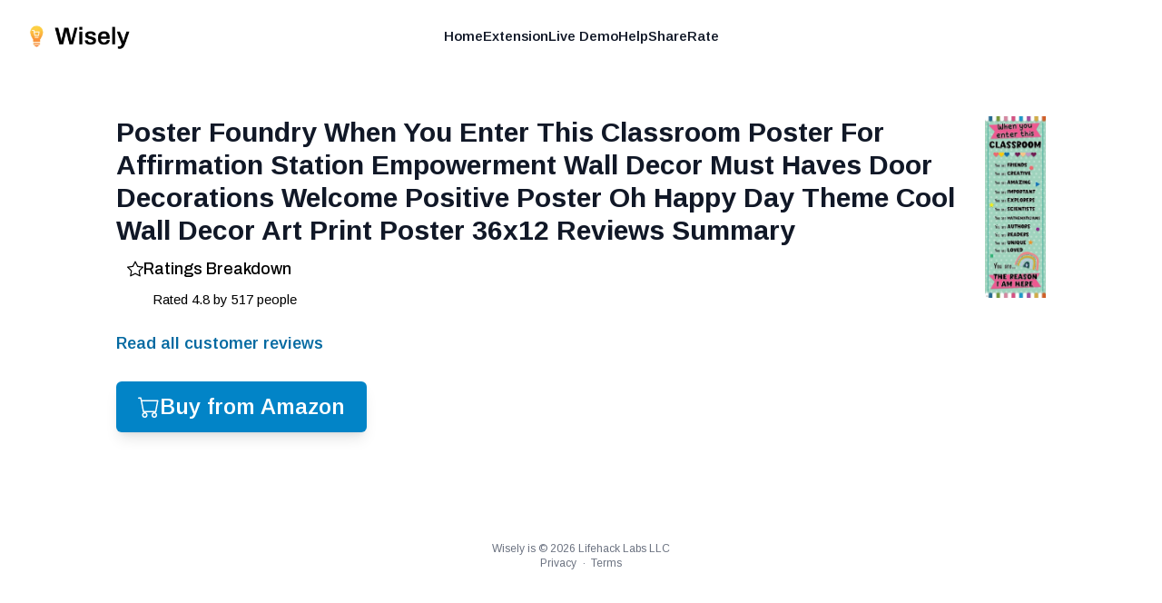

--- FILE ---
content_type: text/x-component
request_url: https://shopwisely.ai/legal/privacy?_rsc=8f4e926
body_size: 11456
content:
1:HL["/_next/static/media/39a82d3a61a99b45-s.p.woff2",{"as":"font","type":"font/woff2"}]
2:HL["/_next/static/media/5b363ae9ce995d7b-s.p.woff2",{"as":"font","type":"font/woff2"}]
3:HL["/_next/static/css/084fc71c885ac58d.css",{"as":"style"}]
0:["8uP2OEMg93WU9sPX31WfH",[[["",{"children":["(website)",{"children":["legal",{"children":["privacy",{"children":["__PAGE__",{}]}]}]}]},"$undefined","$undefined",true],"$L4",[[["$","link","0",{"rel":"stylesheet","href":"/_next/static/css/084fc71c885ac58d.css","precedence":"next"}]],["$L5",["$","meta",null,{"name":"next-size-adjust"}]]]]]]
6:HL["/_next/static/css/e7fb3735f8e67a4d.css",{"as":"style"}]
7:I{"id":6296,"chunks":["785:static/chunks/785-6a55546b5085db36.js","185:static/chunks/app/layout-206de1f5c45301c5.js"],"name":"AnalyticsScripts","async":false}
8:"$Sreact.suspense"
9:I{"id":4889,"chunks":["785:static/chunks/785-6a55546b5085db36.js","185:static/chunks/app/layout-206de1f5c45301c5.js"],"name":"PostHogPageview","async":false}
a:I{"id":4889,"chunks":["785:static/chunks/785-6a55546b5085db36.js","185:static/chunks/app/layout-206de1f5c45301c5.js"],"name":"PHProvider","async":false}
b:I{"id":3211,"chunks":["272:static/chunks/webpack-27576bf2868fdfb4.js","253:static/chunks/bce60fc1-23d0156513577b75.js","769:static/chunks/769-64285d23fddac35d.js"],"name":"default","async":false}
c:I{"id":5767,"chunks":["272:static/chunks/webpack-27576bf2868fdfb4.js","253:static/chunks/bce60fc1-23d0156513577b75.js","769:static/chunks/769-64285d23fddac35d.js"],"name":"default","async":false}
d:I{"id":3507,"chunks":["477:static/chunks/477-17aaf4a09f39fba9.js","712:static/chunks/712-6805d633cf27a6aa.js","706:static/chunks/706-914d6f418a945a20.js","56:static/chunks/app/(website)/layout-419c6847e6fb12ec.js"],"name":"","async":false}
4:[["$","html",null,{"lang":"en","className":"overflow-hidden padding-0 margin-0","children":[["$","head",null,{"children":[["$","$L7",null,{}],["$","link",null,{"rel":"apple-touch-icon","sizes":"180x180","href":"/images/favicons/apple-touch-icon.png"}],["$","link",null,{"rel":"icon","type":"image/png","sizes":"32x32","href":"/images/favicons/favicon-32x32.png"}],["$","link",null,{"rel":"icon","type":"image/png","sizes":"16x16","href":"/images/favicons/favicon-16x16.png"}],["$","link",null,{"rel":"manifest","href":"/images/favicons/site.webmanifest"}],["$","link",null,{"rel":"mask-icon","href":"/images/favicons/safari-pinned-tab.svg","color":"#faa400"}],["$","link",null,{"rel":"shortcut icon","href":"/images/favicons/favicon.ico"}],["$","meta",null,{"name":"msapplication-TileColor","content":"#da532c"}],["$","meta",null,{"name":"msapplication-config","content":"/images/favicons/browserconfig.xml"}],["$","meta",null,{"name":"theme-color","content":"#ffffff"}],["$","meta",null,{"name":"apple-mobile-web-app-capable","content":"yes"}],["$","meta",null,{"name":"apple-mobile-web-app-title","content":"Wisely"}]]}],["$","$8",null,{"children":["$","$L9",null,{}]}],["$","$La",null,{"children":["$","body",null,{"className":"padding-0 margin-0 __className_6062ec","children":["$","$Lb",null,{"parallelRouterKey":"children","segmentPath":["children"],"error":"$undefined","errorStyles":"$undefined","loading":"$undefined","loadingStyles":"$undefined","hasLoading":false,"template":["$","$Lc",null,{}],"templateStyles":"$undefined","notFound":"$undefined","notFoundStyles":"$undefined","childProp":{"current":[["$","$Ld",null,{"children":["$","$Lb",null,{"parallelRouterKey":"children","segmentPath":["children","(website)","children"],"error":"$undefined","errorStyles":"$undefined","loading":"$undefined","loadingStyles":"$undefined","hasLoading":false,"template":["$","$Lc",null,{}],"templateStyles":"$undefined","notFound":"$undefined","notFoundStyles":"$undefined","childProp":{"current":["$","$Lb",null,{"parallelRouterKey":"children","segmentPath":["children","(website)","children","legal","children"],"error":"$undefined","errorStyles":"$undefined","loading":"$undefined","loadingStyles":"$undefined","hasLoading":false,"template":["$","$Lc",null,{}],"templateStyles":"$undefined","notFound":"$undefined","notFoundStyles":"$undefined","childProp":{"current":["$","$Lb",null,{"parallelRouterKey":"children","segmentPath":["children","(website)","children","legal","children","privacy","children"],"error":"$undefined","errorStyles":"$undefined","loading":"$undefined","loadingStyles":"$undefined","hasLoading":false,"template":["$","$Lc",null,{}],"templateStyles":"$undefined","notFound":"$undefined","notFoundStyles":"$undefined","childProp":{"current":[[null,["$","div",null,{"className":"legal-page","children":[["$","h1",null,{"children":["Wisely"," Privacy Policy"]}],["$","h2",null,{"children":"Last updated: Jul 26, 2023"}],["$","ol",null,{"start":1,"children":["$","li",null,{"children":"Introduction"}]}],["$","p",null,{"children":["Welcome toÂ ","Wisely","."]}],["$","p",null,{"children":["Lifehack Labs LLC","Â (â€œusâ€, â€œweâ€, or â€œourâ€) operates the siteÂ ","https://shopwisely.ai","Â and the Wisely Chrome extension atÂ ","https://chrome.google.com/webstore/detail/pbpiedkaogpckpcbgnianaejhmdahbjn","Â (hereinafter referred to as â€œServiceâ€)."]}],["$","p",null,{"children":["Our Privacy Policy governs your visit to our site and usage of our Chrome extension, and explains how we collect, safeguard and disclose information that results from your use of our Service."," "]}],["$","p",null,{"children":"We use your data to provide and improve Service. By using Service, you agree to the collection and use of information in accordance with this policy. Unless otherwise defined in this Privacy Policy, the terms used in this Privacy Policy have the same meanings as in our Terms and Conditions."}],["$","p",null,{"children":"Our Terms and Conditions (â€œTermsâ€) govern all use of our Service and together with the Privacy Policy constitutes your agreement with us (â€œagreementâ€)."}],["$","ol",null,{"start":2,"children":["$","li",null,{"children":"Definitions"}]}],["$","p",null,{"children":["SERVICEÂ means theÂ ","https://shopwisely.ai"," ","websiteÂ operated byÂ ","Lifehack Labs LLC","."]}],["$","p",null,{"children":"PERSONAL DATAÂ means data about a living individual who can be identified from those data (or from those and other information either in our possession or likely to come into our possession)."}],["$","p",null,{"children":"USAGE DATAÂ is data collected automatically either generated by the use of Service or from Service infrastructure itself (for example, the duration of a page visit)."}],["$","p",null,{"children":"COOKIESÂ are small set of data stored on your device (computer or mobile device)"}],["$","p",null,{"children":["LOCAL STORAGEÂ are set of data stored on your device (computer or mobile device)",["$","br",null,{}]," "]}],["$","p",null,{"children":"DATA CONTROLLERÂ means a natural or legal person who (either alone or jointly or in common with other persons) determines the purposes for which and the manner in which any personal data are, or are to be, processed. For the purpose of this Privacy Policy, we are a Data Controller of your data."}],["$","p",null,{"children":"DATA PROCESSORS (OR SERVICE PROVIDERS)Â means any natural or legal person who processes the data on behalf of the Data Controller. We may use the services of various Service Providers in order to process your data more effectively."}],["$","p",null,{"children":"DATA SUBJECTÂ is any living individual who is the subject of Personal Data."}],["$","p",null,{"children":"THE USERÂ is the individual using our Service. The User corresponds to the Data Subject, who is the subject of Personal Data."}],["$","ol",null,{"start":3,"children":["$","li",null,{"children":"Information Collection and Use"}]}],["$","p",null,{"children":"We collect several different types of information for various purposes to provide and improve our Service to you."}],["$","ol",null,{"start":4,"children":["$","li",null,{"children":"Types of Data Collected"}]}],["$","p",null,{"className":"subheader","children":"Personal Data"}],["$","p",null,{"children":"While using our Service, we may ask you to provide us with certain personally identifiable information that can be used to contact or identify you (â€œPersonal Dataâ€). Personally identifiable information may include, but is not limited to:"}],["$","div",null,{"className":"indent","children":["$","ol",null,{"start":1,"children":[["$","li",null,{"children":"Email address"}],["$","li",null,{"children":"First name and last name"}],["$","li",null,{"children":"Phone number"}],["$","li",null,{"children":"Social media profiles"}],["$","li",null,{"children":"Cookies, Local Storage, and Usage Data"}]]}]}],["$","p",null,{"children":"We may use your Personal Data to contact you with newsletters, marketing or promotional materials and other information that may be of interest to you. You may opt out of receiving any, or all, of these communications from usÂ by following the unsubscribe link."}],["$","p",null,{"className":"subheader","children":"Usage Data"}],["$","p",null,{"children":"We may also collect information that your browser sends whenever you visit our Service or when you access Service by or through a mobile device (â€œUsage Dataâ€)."}],["$","p",null,{"children":"This Usage Data may include information such as your computer's Internet Protocol address (e.g. IP address), browser type, browser version, the pages of our Service that you visit, the time and date of your visit, the time spent on those pages, unique device identifiers and other diagnostic data."}],["$","p",null,{"children":"When you access Service with a mobile device, this Usage Data may include information such as the type of mobile device you use, your mobile device unique ID, the IP address of your mobile device, your mobile operating system, the type of mobile Internet browser you use, unique device identifiers and other diagnostic data."}],["$","p",null,{"className":"subheader","children":"Location Data"}],["$","p",null,{"children":"We may use and store information about your location if you give us permission to do so (â€œLocation Dataâ€). We use this data to provide features of our Service, to improve and customize our Service."}],["$","p",null,{"children":"You can enable or disable location services when you use our Service at any time by way of your device settings."}],["$","p",null,{"className":"subheader","children":"Tracking Cookies Data"}],["$","p",null,{"children":"We use Cookies, Local Storage, and similar tracking technologies to track the activity on our Service and we hold certain information."}],["$","p",null,{"children":"Cookies are files with a small amount of data which may include an anonymous unique identifier. Cookies are sent to your browser from a website and stored on your device. Other tracking technologies are also used such as local storage, beacons, tags and scripts to collect and track information and to improve and analyze our Service."}],["$","p",null,{"children":"You can instruct your browser to refuse all cookies or to indicate when a cookie is being sent. However, if you do not accept cookies, you may not be able to use some portions of our Service."}],["$","p",null,{"children":"Examples of Cookies we use:"}],["$","div",null,{"className":"indent","children":["$","ol",null,{"start":1,"children":[["$","li",null,{"children":"Session Cookies:Â We use Session Cookies to operate our Service."}],["$","li",null,{"children":"Preference Cookies:Â We use Preference Cookies to remember your preferences and various settings."}],["$","li",null,{"children":"Security Cookies:Â We use Security Cookies for security and authentication purposes."}],["$","li",null,{"children":"Advertising Cookies:Â Advertising Cookies are used to serve you with advertisements that may be relevant to you and your interests."}]]}]}],["$","ol",null,{"start":5,"children":["$","li",null,{"children":"Use of Data"}]}]," ",["$","p",null,{"children":["Wisely","Â uses the collected data for various purposes:"]}],["$","div",null,{"className":"indent","children":["$","ol",null,{"start":1,"children":[["$","li",null,{"children":"to provide and maintain our Service;"}],["$","li",null,{"children":"to notify you about changes to our Service; "}],["$","li",null,{"children":["to allow you to participate in interactive features of our Service when you choose to do so;"," "]}],["$","li",null,{"children":"to provide customer support; "}],["$","li",null,{"children":["to gather analysis or valuable information so that we can improve our Service;"," "]}],["$","li",null,{"children":"to monitor the usage of our Service;"}],["$","li",null,{"children":"to detect, prevent and address technical issues;"}],["$","li",null,{"children":"to fulfill any other purpose for which you provide it;"}],["$","li",null,{"children":"to carry out our obligations and enforce our rights arising from any contracts entered into between you and us, including for billing and collection;"}],["$","li",null,{"children":"to provide you with notices about your account and/or subscription, including expiration and renewal notices, email-instructions, etc.;"}],["$","li",null,{"children":"to provide you with news, special offers and general information about other goods, services and events which we offer that are similar to those that you have already purchased or enquired about unless you have opted not to receive such information;"}],["$","li",null,{"children":"in any other way we may describe when you provide the information;"}],["$","li",null,{"children":"for any other purpose with your consent. "}]]}]}],["$","ol",null,{"start":6,"children":["$","li",null,{"children":"Retention of Data"}]}],["$","p",null,{"children":"We will retain your Personal Data only for as long as is necessary for the purposes set out in this Privacy Policy. We will retain and use your Personal Data to the extent necessary to comply with our legal obligations (for example, if we are required to retain your data to comply with applicable laws), resolve disputes, and enforce our legal agreements and policies."}],["$","p",null,{"children":"We will also retain Usage Data for internal analysis purposes. Usage Data is generally retained for a shorter period, except when this data is used to strengthen the security or to improve the functionality and experience of our Service, or we are legally obligated to retain this data for longer time periods."}],["$","ol",null,{"start":7,"children":["$","li",null,{"children":"Transfer of Data"}]}],["$","p",null,{"children":"Your information, including Personal Data, may be transferred to â€“ and maintained on â€“ computers located outside of your state, province, country or other governmental jurisdiction where the data protection laws may differ from those of your jurisdiction."}],["$","p",null,{"children":"If you are located outside the UnitedÂ States and choose to provide information to us, please note that we transfer the data, including Personal Data, to the UnitedÂ States and process it there."}],["$","p",null,{"children":"Your consent to this Privacy Policy followed by your submission of such information represents your agreement to that transfer."}],["$","p",null,{"children":["Lifehack Labs LLC","Â will take all the steps reasonably necessary to ensure that your data is treated securely and in accordance with this Privacy Policy and no transfer of your Personal Data will take place to an organization or a country unless there are adequate controls in place including the security of your data and other personal information."]}],["$","ol",null,{"start":8,"children":["$","li",null,{"children":"Disclosure of Data"}]}],["$","p",null,{"children":"We may disclose personal information that we collect, or you provide:"}],["$","div",null,{"className":"indent","children":[["$","ol",null,{"start":1,"children":["$","li",null,{"children":"Disclosure for Law Enforcement."}]}],["$","p",null,{"children":"Under certain circumstances, we may be required to disclose your Personal Data if required to do so by law or in response to valid requests by public authorities."}],["$","ol",null,{"start":2,"children":["$","li",null,{"children":"Business Transaction."}]}],["$","p",null,{"children":"If we or our subsidiaries are involved in a merger, acquisition or asset sale, your Personal Data may be transferred."}],["$","ol",null,{"start":3,"children":["$","li",null,{"children":"Other cases. We may disclose your information also:"}]}],["$","div",null,{"className":"indent","children":["$","ol",null,{"start":1,"children":[["$","li",null,{"children":"to our subsidiaries and affiliates;"}],["$","li",null,{"children":"to contractors, service providers, and other third parties we use to support our business;"}],["$","li",null,{"children":"to fulfill the purpose for which you provide it;"}],["$","li",null,{"children":"for any other purpose disclosed by us when you provide the information;"}],["$","li",null,{"children":"with your consent in any other cases;"}],["$","li",null,{"children":"if we believe disclosure is necessary or appropriate to protect the rights, property, or safety of the Company, our customers, or others."}]]}]}]]}],["$","ol",null,{"start":9,"children":["$","li",null,{"children":"Security of Data"}]}],["$","p",null,{"children":"The security of your data is important to us but remember that no method of transmission over the Internet or method of electronic storage is 100% secure. While we strive to use commercially acceptable means to protect your Personal Data, we cannot guarantee its absolute security."}],["$","ol",null,{"start":10,"children":["$","li",null,{"children":"Your Data Protection Rights Under General Data Protection Regulation (GDPR)"}]}],["$","p",null,{"children":["If you are a resident of the European Union (EU) and European Economic Area (EEA), you have certain data protection rights, covered by GDPR. â€“ See more at"," ",["$","a",null,{"href":"https://www.google.com/url?q=https://eur-lex.europa.eu/eli/reg/2016/679/oj&sa=D&source=editors&ust=1684446670701479&usg=AOvVaw0yMXXbeEPh1AXlcf7LV7uv","children":"https://eur-lex.europa.eu/eli/reg/2016/679/oj"}],"Â "]}],["$","p",null,{"children":"We aim to take reasonable steps to allow you to correct, amend, delete, or limit the use of your Personal Data."}],["$","p",null,{"children":["If you wish to be informed what Personal Data we hold about you and if you want it to be removed from our systems, please email us at"," ","legal@lifehacklabs.org","."," "]}],["$","p",null,{"children":"In certain circumstances, you have the following data protection rights:"}],["$","div",null,{"className":"indent","children":["$","ol",null,{"start":1,"children":[["$","li",null,{"children":"the right to access, update or to delete the information we have on you;"}],["$","li",null,{"children":"the right of rectification. You have the right to have your information rectified if that information is inaccurate or incomplete;"}],["$","li",null,{"children":"the right to object. You have the right to object to our processing of your Personal Data;"}],["$","li",null,{"children":"the right of restriction. You have the right to request that we restrict the processing of your personal information;"}],["$","li",null,{"children":"the right to data portability. You have the right to be provided with a copy of your Personal Data in a structured, machine-readable and commonly used format;"}],["$","li",null,{"children":"the right to withdraw consent.Â You also have the right to withdraw your consent at any time where we rely on your consent to process your personal information;"}]]}]}],["$","p",null,{"children":"Please note that we may ask you to verify your identity before responding to such requests. Please note, we may not able to provide Service without some necessary data."}],["$","p",null,{"children":"You have the right to complain to a Data Protection Authority about our collection and use of your Personal Data. For more information, please contact your local data protection authority in the European Economic Area (EEA)."}],["$","ol",null,{"start":11,"children":["$","li",null,{"children":"Your Data Protection Rights under the California Privacy Protection Act (CalOPPA)"}]}],["$","p",null,{"children":["CalOPPA is the first state law in the nation to require commercial websites and online services to post a privacy policy. The lawâ€™s reach stretches well beyond California to require a person or company in the United States (and conceivable the world) that operates websites collecting personally identifiable information from California consumers to post a conspicuous privacy policy on its website stating exactly the information being collected and those individuals with whom it is being shared, and to comply with this policy. â€“ See more at:"," ",["$","a",null,{"href":"https://www.google.com/url?q=https://consumercal.org/about-cfc/cfc-education-foundation/california-online-privacy-protection-act-caloppa-3/&sa=D&source=editors&ust=1684446670704063&usg=AOvVaw1JkldG3MFg8bdTa6mqg_Xk","children":"https://consumercal.org/about-cfc/cfc-education-foundation/california-online-privacy-protection-act-caloppa-3/"}],"Â "]}],["$","p",null,{"children":"According to CalOPPA we agree to the following:"}],["$","div",null,{"className":"indent","children":["$","ol",null,{"start":1,"children":[["$","li",null,{"children":"users can visit our site anonymously;"}],["$","li",null,{"children":"our Privacy Policy link includes the word â€œPrivacyâ€, and can easily be found on the page specified above on the home page of our website;"}],["$","li",null,{"children":"users will be notified of any privacy policy changes on our Privacy Policy Page;"}],["$","li",null,{"children":["users are able to change their personal information by emailing us at ","legal@lifehacklabs.org","."," "]}]]}]}],["$","ol",null,{"start":12,"children":["$","li",null,{"children":"Your Data Protection Rights under the California Consumer Privacy Act (CCPA)"}]}],["$","p",null,{"children":"If you are a California resident, you are entitled to learn what data we collect about you, ask to delete your data and not to sell (share) it. To exercise your data protection rights, you can make certain requests and ask us:"}],["$","div",null,{"className":"indent","children":[["$","ol",null,{"start":1,"children":["$","li",null,{"children":"What personal information we have about you. If you make this request, we will return to you:"}]}],["$","div",null,{"className":"indent","children":["$","ol",null,{"start":1,"children":[["$","li",null,{"children":"The categories of personal information we have collected about you."}],["$","li",null,{"children":"The categories of sources from which we collect your personal information."}],["$","li",null,{"children":"The business or commercial purpose for collecting or selling your personal information."}],["$","li",null,{"children":"The categories of third parties with whom we share personal information."}],["$","li",null,{"children":"The specific pieces of personal information we have collected about you."}],["$","li",null,{"children":"A list of categories of personal information that we have sold, along with the category of any other company we sold it to. If we have not sold your personal information, we will inform you of that fact."}],["$","li",null,{"children":"A list of categories of personal information that we have disclosed for a business purpose, along with the category of any other company we shared it with."}]]}]}],["$","p",null,{"children":"Please note, you are entitled to ask us to provide you with this information up to two times in a rolling twelve-month period. When you make this request, the information provided may be limited to the personal information we collected about you in the previous 12Â months."}],["$","ol",null,{"start":2,"children":["$","li",null,{"children":"To delete your personal information. If you make this request, we will delete the personal information we hold about you as of the date of your request from our records and direct any service providers to do the same. In some cases, deletion may be accomplished through de-identification of the information. If you choose to delete your personal information, you may not be able to use certain functions that require your personal information to operate.Â "}]}],["$","ol",null,{"start":3,"children":["$","li",null,{"children":"To stop selling your personal information. We don't sell or rent your personal information to any third parties for any purpose. You are the only owner of your Personal Data and can request disclosure or deletion at any time."}]}]]}],["$","p",null,{"children":"Please note, if you ask us to delete or stop selling your data, it may impact your experience with us, and you may not be able to participate in certain programs or membership services which require the usage of your personal information to function. But in no circumstances, we will discriminate against you for exercising your rights."}],["$","p",null,{"children":"To exercise your California data protection rights described above, please send your request(s) by one of the following means:"}],["$","p",null,{"children":["By email: ","legal@lifehacklabs.org"]}],["$","p",null,{"children":["Your data protection rights, described above, are covered by the CCPA, short for the California Consumer Privacy Act. To find out more, visit the official"," ",["$","a",null,{"href":"https://www.google.com/url?q=http://leginfo.legislature.ca.gov/faces/billTextClient.xhtml?bill_id%3D201720180AB375&sa=D&source=editors&ust=1684446670707775&usg=AOvVaw1c2peKD-LPfZbXNBXdOiBM","children":"California Legislative Information website"}],". The CCPA took effect on 01/01/2020."," "]}],["$","ol",null,{"start":13,"children":["$","li",null,{"children":"Service Providers"}]}],["$","p",null,{"children":"We may employ third party companies and individuals to facilitate our Service (â€œService Providersâ€), provide Service on our behalf, perform Service-related services or assist us in analysing how our Service is used."}],["$","p",null,{"children":"These third parties have access to your Personal Data only to perform these tasks on our behalf and are obligated not to disclose or use it for any other purpose."}],["$","ol",null,{"start":14,"children":["$","li",null,{"children":"Analytics"}]}],["$","p",null,{"children":["We may use third-party Service Providers to monitor and analyze the use of our Service.",["$","br",null,{}],"Some Analytics Service Providers that we may use are:"]}],["$","p",null,{"children":["Google Analytics: a web analytics service offered by Google that tracks and reports website traffic. Google uses the data collected to track and monitor the use of our Service. This data is shared with other Google services. Google may use the collected data to contextualise and personalise the ads of its own advertising network. For more information on the privacy practices of Google, please visit the Google Privacy Terms web page:"," ",["$","a",null,{"href":"https://www.google.com/url?q=https://policies.google.com/privacy?hl%3Den&sa=D&source=editors&ust=1684436904613810&usg=AOvVaw1y5H8i3QEtnjaokWehk0DY","children":"https://policies.google.com/privacy?hl=en"}],"We also encourage you to review the Google's policy for safeguarding your data:"," ",["$","a",null,{"href":"https://www.google.com/url?q=https://support.google.com/analytics/answer/6004245&sa=D&source=editors&ust=1684436904614527&usg=AOvVaw3SNZbJH_GmNuF1Tzmo0ijE","children":"https://support.google.com/analytics/answer/6004245"}],"."]}],["$","p",null,{"children":"PostHog: a product analytics platform built for the modern enterprise, with the differentiators of being open source and having a broader view of the tools needed to make a product successful. For more information about PostHog, please visit their Privacy Policy: https://posthog.com/privacy"}],["$","p",null,{"children":["Amplitude: a product analytics and event tracking tool. You can read the Privacy Policy for Amplitude here:"," ",["$","a",null,{"href":"https://www.google.com/url?q=https://amplitude.com/privacy&sa=D&source=editors&ust=1684436904616356&usg=AOvVaw0Uz0kiBgGOjNrlW26utPvm","children":"https://amplitude.com/privacy"}],"."]}],["$","p",null,{"children":["Segment: a web traffic analysis tool. You can read the Privacy Policy for Segment here:"," ",["$","a",null,{"href":"https://www.google.com/url?q=https://segment.com/legal/privacy/&sa=D&source=editors&ust=1684436904617257&usg=AOvVaw2DiMFOFQ2hKkJVSRzkhh_l","children":"https://segment.com/legal/privacy/"}],"."]}],["$","p",null,{"children":["Mixpanel: is provided by Mixpanel Inc. You can prevent Mixpanel from using your information for analytics purposes by opting-out. To opt-out of Mixpanel service, please visit this page:"," ",["$","a",null,{"href":"https://www.google.com/url?q=https://mixpanel.com/optout/&sa=D&source=editors&ust=1684436904618386&usg=AOvVaw3xiHlClgs7FH4dTd0DUFPB","children":"https://mixpanel.com/optout/"}]]}],["$","ol",null,{"start":15,"children":["$","li",null,{"children":"CI/CD tools"}]}],["$","p",null,{"children":"We may use third-party Service Providers to automate the development process of our Service, such as:"}],["$","p",null,{"children":"GitHub: a development platform to host and review code, manage projects, and build software."}],["$","p",null,{"children":["For more information on what data GitHub collects for what purpose and how the protection of the data is ensured, please visit GitHub Privacy Policy page:Â ",["$","a",null,{"href":"https://www.google.com/url?q=https://help.github.com/en/articles/github-privacy-statement&sa=D&source=editors&ust=1684446670713378&usg=AOvVaw2LIjLfchWY_NbliZjaQuVj","children":"https://help.github.com/en/articles/github-privacy-statement"}],"."]}],["$","ol",null,{"start":16,"children":["$","li",null,{"children":"Advertising"}]}],["$","p",null,{"children":"We may use third-party Service Providers to show advertisements to you to help support and maintain our Service."}],["$","p",null,{"children":["Google AdSense Cookie: Google, as a third party vendor, uses cookies to serve ads on our Service. Google's use of the cookie enables it and its partners to serve ads to our users based on their visit to our Service or other websites on the Internet. You may opt out of the use of the Cookie for interest-based advertising by visiting the Google Ads Settings web page:"," ",["$","a",null,{"href":"https://www.google.com/url?q=http://www.google.com/ads/preferences/&sa=D&source=editors&ust=1684446670714470&usg=AOvVaw3qG1UoEiQTY1B5zHY4v4Ea","children":"http://www.google.com/ads/preferences/"}]]}],["$","ol",null,{"start":17,"children":["$","li",null,{"children":"Behavioral Remarketing"}]}],["$","p",null,{"children":["Lifehack Labs LLC","Â uses remarketing services to advertise on third party websites to you after you visited our Service. We and our third-party vendors use cookies and local storage to inform, optimise and serve ads based on your past visits to our Service."]}],["$","p",null,{"className":"subheader","children":"Google Ads (AdWords)"}],["$","p",null,{"children":"Google Ads (AdWords) remarketing service is provided by Google Inc."}],["$","p",null,{"children":["You can opt-out of Google Analytics for Display Advertising and customize the Google Display Network ads by visiting the Google Ads Settings page:"," ",["$","a",null,{"href":"https://www.google.com/url?q=http://www.google.com/settings/ads&sa=D&source=editors&ust=1684446670715497&usg=AOvVaw0A9BSitih0tfoEOo7D12OY","children":"http://www.google.com/settings/ads"}]]}],["$","p",null,{"children":["Google also recommends installing the Google Analytics Opt-out Browser Add-on â€“"," ",["$","a",null,{"href":"https://www.google.com/url?q=https://tools.google.com/dlpage/gaoptout&sa=D&source=editors&ust=1684446670715998&usg=AOvVaw1994hpWwFslb1Xb2LaghL9","children":"https://tools.google.com/dlpage/gaoptout"}],"Â â€“ for your web browser. Google Analytics Opt-out Browser Add-on provides visitors with the ability to prevent their data from being collected and used by Google Analytics."]}],["$","p",null,{"children":["For more information on the privacy practices of Google, please visit the Google Privacy Terms web page:"," ",["$","a",null,{"href":"https://www.google.com/url?q=https://policies.google.com/privacy?hl%3Den&sa=D&source=editors&ust=1684446670716413&usg=AOvVaw1EFEXkz03CNUgTMBB8gSgn","children":"https://policies.google.com/privacy?hl=en"}]]}],["$","p",null,{"className":"subheader","children":"Twitter"}],["$","p",null,{"children":"Twitter remarketing service is provided by Twitter Inc."}],["$","p",null,{"children":["You can opt-out from Twitter's interest-based ads by following their instructions:"," ",["$","a",null,{"href":"https://www.google.com/url?q=https://support.twitter.com/articles/20170405&sa=D&source=editors&ust=1684446670717033&usg=AOvVaw1ZvpQCUOPxpS92N6YtbWBS","children":"https://support.twitter.com/articles/20170405"}]]}],["$","p",null,{"children":["You can learn more about the privacy practices and policies of Twitter by visiting their Privacy Policy page:"," ",["$","a",null,{"href":"https://www.google.com/url?q=https://twitter.com/privacy&sa=D&source=editors&ust=1684446670717445&usg=AOvVaw0dwJdr-DFJxk9CobglYrMZ","children":"https://twitter.com/privacy"}]]}],["$","p",null,{"className":"subheader","children":"Facebook"}],["$","p",null,{"children":"Facebook remarketing service is provided by Facebook Inc."}],["$","p",null,{"children":["You can learn more about interest-based advertising from Facebook by visiting this page:"," ",["$","a",null,{"href":"https://www.google.com/url?q=https://www.facebook.com/help/164968693837950&sa=D&source=editors&ust=1684446670718041&usg=AOvVaw29M7vlo0SomrOPcRpTuaMj","children":"https://www.facebook.com/help/164968693837950"}]]}],["$","p",null,{"children":["To opt-out from Facebook's interest-based ads, follow these instructions from Facebook:"," ",["$","a",null,{"href":"https://www.google.com/url?q=https://www.facebook.com/help/568137493302217&sa=D&source=editors&ust=1684446670718435&usg=AOvVaw2NZ7Vyz-p8klamEwnhcPvO","children":"https://www.facebook.com/help/568137493302217"}]]}],["$","p",null,{"children":["Facebook adheres to the Self-Regulatory Principles for Online Behavioural Advertising established by the Digital Advertising Alliance. You can also opt-out from Facebook and other participating companies through the Digital Advertising Alliance in the USA"," ",["$","a",null,{"href":"https://www.google.com/url?q=http://www.aboutads.info/choices/&sa=D&source=editors&ust=1684446670718841&usg=AOvVaw1E5t35L7cPjtiMwL_6EV_g","children":"http://www.aboutads.info/choices/"}],", the Digital Advertising Alliance of Canada in Canada"," ",["$","a",null,{"href":"https://www.google.com/url?q=http://youradchoices.ca/&sa=D&source=editors&ust=1684446670719063&usg=AOvVaw0GTLjnHQl5g6Q7IAS5tFWL","children":"http://youradchoices.ca/"}],"Â or the European Interactive Digital Advertising Alliance in Europe"," ",["$","a",null,{"href":"https://www.google.com/url?q=http://www.youronlinechoices.eu/&sa=D&source=editors&ust=1684446670719325&usg=AOvVaw0d2v4Pl9Jq19QwjoCc5i8q","children":"http://www.youronlinechoices.eu/"}],", or opt-out using your mobile device settings."]}],["$","p",null,{"children":["For more information on the privacy practices of Facebook, please visit Facebook's Data Policy:"," ",["$","a",null,{"href":"https://www.google.com/url?q=https://www.facebook.com/privacy/explanation&sa=D&source=editors&ust=1684446670719719&usg=AOvVaw0YhnybOTGGWvUnr0nfzEFr","children":"https://www.facebook.com/privacy/explanation"}]]}],["$","ol",null,{"start":18,"children":["$","li",null,{"children":"Payments"}]}],["$","p",null,{"children":"We may provide paid products and/or services within Service. In that case, we use third-party services for payment processing (e.g. payment processors)."}],["$","p",null,{"children":"We will not store or collect your payment card details. That information is provided directly to our third-party payment processors whose use of your personal information is governed by their Privacy Policy. These payment processors adhere to the standards set by PCI-DSS as managed by the PCI Security Standards Council, which is a joint effort of brands like Visa, Mastercard, American Express and Discover. PCI-DSS requirements help ensure the secure handling of payment information."}],["$","p",null,{"children":"Payment processors we may work with are:"}],["$","p",null,{"children":["Stripe: Their Privacy Policy can be viewed at:"," ",["$","a",null,{"href":"https://www.google.com/url?q=https://stripe.com/us/privacy&sa=D&source=editors&ust=1684446670720813&usg=AOvVaw0f6TJDc9VQUHPDuDt6bysO","children":"https://stripe.com/us/privacy"}]]}],["$","p",null,{"children":["PayPal: Their Privacy Policy can be viewed atÂ ",["$","a",null,{"href":"https://www.google.com/url?q=https://www.paypal.com/webapps/mpp/ua/privacy-full&sa=D&source=editors&ust=1684446670721287&usg=AOvVaw3mQbXT1SpPXn-qRf7L9ZyU","children":"https://www.paypal.com/webapps/mpp/ua/privacy-full"}]]}],["$","ol",null,{"start":19,"children":["$","li",null,{"children":"Links to Other Sites"}]}],["$","p",null,{"children":"Our Service may contain links to other sites that are not operated by us. If you click a third party link, you will be directed to that third party's site. We strongly advise you to review the Privacy Policy of every site you visit."}],["$","p",null,{"children":"We have no control over and assume no responsibility for the content, privacy policies or practices of any third party sites or services."}],["$","ol",null,{"start":20,"children":["$","li",null,{"children":"Children's Privacy"}]}],["$","p",null,{"children":["Our Services are not intended for use by children under the age of 13 (â€œChildrenâ€)."," "]}],["$","p",null,{"children":"We do not knowingly collect personally identifiable information from Children under 13. If you become aware that a Child has provided us with Personal Data, please contact us. If we become aware that we have collected Personal Data from Children without verification of parental consent, we take steps to remove that information from our servers."}],["$","ol",null,{"start":21,"children":["$","li",null,{"children":"Changes to This Privacy Policy"}]}],["$","p",null,{"children":"We may update our Privacy Policy from time to time. We will notify you of any changes by posting the new Privacy Policy on this page."}],["$","p",null,{"children":"We will let you know via email and/or a prominent notice on our Service, prior to the change becoming effective and update â€œeffective dateâ€ at the top of this Privacy Policy."}],["$","p",null,{"children":"You are advised to review this Privacy Policy periodically for any changes. Changes to this Privacy Policy are effective when they are posted on this page."}],["$","ol",null,{"start":22,"children":["$","li",null,{"children":"Contact Us"}]}],["$","p",null,{"children":["If you have any questions about this Privacy Policy, please contact us at"," ",["$","a",null,{"href":"mailto:legal@lifehacklabs.org","target":"_blank","children":"legal@lifehacklabs.org"}]]}]]}]],null],"segment":"__PAGE__"},"styles":[]}],"segment":"privacy"},"styles":[]}],"segment":"legal"},"styles":[]}],"params":{}}],null],"segment":"(website)"},"styles":[["$","link","0",{"rel":"stylesheet","href":"/_next/static/css/e7fb3735f8e67a4d.css","precedence":"next"}]]}]}]}]]}],null]
5:[["$","meta","0",{"charSet":"utf-8"}],["$","title","1",{"children":"Wisely"}],["$","meta","2",{"name":"description","content":"Wisely AI reveals useful insights from Amazon product reviews, saving you time, uncovering red flags, and ensuring you choose the best product every time"}],["$","meta","3",{"name":"application-name","content":"Wisely"}],["$","meta","4",{"name":"viewport","content":"width=device-width, height=device-height, initial-scale=1, user-scalable=no"}],["$","meta","5",{"name":"robots","content":"index, follow"}],["$","meta","6",{"name":"googlebot","content":"index, follow, max-video-preview:-1, max-image-preview:large, max-snippet:-1"}],["$","meta","7",{"property":"og:title","content":"Wisely"}],["$","meta","8",{"property":"og:description","content":"Wisely AI reveals useful insights from Amazon product reviews, saving you time, uncovering red flags, and ensuring you choose the best product every time"}],["$","meta","9",{"property":"og:url","content":"https://shopwisely.ai/"}],["$","meta","10",{"property":"og:site_name","content":"Wisely"}],["$","meta","11",{"property":"og:locale","content":"en_US"}],["$","meta","12",{"property":"og:image","content":"https://shopwisely.ai/images/brand/meta-image.png"}],["$","meta","13",{"property":"og:type","content":"website"}],["$","meta","14",{"name":"twitter:card","content":"summary_large_image"}],["$","meta","15",{"name":"twitter:title","content":"Wisely"}],["$","meta","16",{"name":"twitter:description","content":"Wisely AI reveals useful insights from Amazon product reviews, saving you time, uncovering red flags, and ensuring you choose the best product every time"}],["$","meta","17",{"name":"twitter:image","content":"https://shopwisely.ai/images/brand/meta-image.png"}]]


--- FILE ---
content_type: text/x-component
request_url: https://shopwisely.ai/legal/terms?_rsc=8f4e926
body_size: 12049
content:
1:HL["/_next/static/media/39a82d3a61a99b45-s.p.woff2",{"as":"font","type":"font/woff2"}]
2:HL["/_next/static/media/5b363ae9ce995d7b-s.p.woff2",{"as":"font","type":"font/woff2"}]
3:HL["/_next/static/css/084fc71c885ac58d.css",{"as":"style"}]
0:["8uP2OEMg93WU9sPX31WfH",[[["",{"children":["(website)",{"children":["legal",{"children":["terms",{"children":["__PAGE__",{}]}]}]}]},"$undefined","$undefined",true],"$L4",[[["$","link","0",{"rel":"stylesheet","href":"/_next/static/css/084fc71c885ac58d.css","precedence":"next"}]],["$L5",["$","meta",null,{"name":"next-size-adjust"}]]]]]]
6:HL["/_next/static/css/e7fb3735f8e67a4d.css",{"as":"style"}]
7:I{"id":6296,"chunks":["785:static/chunks/785-6a55546b5085db36.js","185:static/chunks/app/layout-206de1f5c45301c5.js"],"name":"AnalyticsScripts","async":false}
8:"$Sreact.suspense"
9:I{"id":4889,"chunks":["785:static/chunks/785-6a55546b5085db36.js","185:static/chunks/app/layout-206de1f5c45301c5.js"],"name":"PostHogPageview","async":false}
a:I{"id":4889,"chunks":["785:static/chunks/785-6a55546b5085db36.js","185:static/chunks/app/layout-206de1f5c45301c5.js"],"name":"PHProvider","async":false}
b:I{"id":3211,"chunks":["272:static/chunks/webpack-27576bf2868fdfb4.js","253:static/chunks/bce60fc1-23d0156513577b75.js","769:static/chunks/769-64285d23fddac35d.js"],"name":"default","async":false}
c:I{"id":5767,"chunks":["272:static/chunks/webpack-27576bf2868fdfb4.js","253:static/chunks/bce60fc1-23d0156513577b75.js","769:static/chunks/769-64285d23fddac35d.js"],"name":"default","async":false}
d:I{"id":3507,"chunks":["477:static/chunks/477-17aaf4a09f39fba9.js","712:static/chunks/712-6805d633cf27a6aa.js","706:static/chunks/706-914d6f418a945a20.js","56:static/chunks/app/(website)/layout-419c6847e6fb12ec.js"],"name":"","async":false}
4:[["$","html",null,{"lang":"en","className":"overflow-hidden padding-0 margin-0","children":[["$","head",null,{"children":[["$","$L7",null,{}],["$","link",null,{"rel":"apple-touch-icon","sizes":"180x180","href":"/images/favicons/apple-touch-icon.png"}],["$","link",null,{"rel":"icon","type":"image/png","sizes":"32x32","href":"/images/favicons/favicon-32x32.png"}],["$","link",null,{"rel":"icon","type":"image/png","sizes":"16x16","href":"/images/favicons/favicon-16x16.png"}],["$","link",null,{"rel":"manifest","href":"/images/favicons/site.webmanifest"}],["$","link",null,{"rel":"mask-icon","href":"/images/favicons/safari-pinned-tab.svg","color":"#faa400"}],["$","link",null,{"rel":"shortcut icon","href":"/images/favicons/favicon.ico"}],["$","meta",null,{"name":"msapplication-TileColor","content":"#da532c"}],["$","meta",null,{"name":"msapplication-config","content":"/images/favicons/browserconfig.xml"}],["$","meta",null,{"name":"theme-color","content":"#ffffff"}],["$","meta",null,{"name":"apple-mobile-web-app-capable","content":"yes"}],["$","meta",null,{"name":"apple-mobile-web-app-title","content":"Wisely"}]]}],["$","$8",null,{"children":["$","$L9",null,{}]}],["$","$La",null,{"children":["$","body",null,{"className":"padding-0 margin-0 __className_6062ec","children":["$","$Lb",null,{"parallelRouterKey":"children","segmentPath":["children"],"error":"$undefined","errorStyles":"$undefined","loading":"$undefined","loadingStyles":"$undefined","hasLoading":false,"template":["$","$Lc",null,{}],"templateStyles":"$undefined","notFound":"$undefined","notFoundStyles":"$undefined","childProp":{"current":[["$","$Ld",null,{"children":["$","$Lb",null,{"parallelRouterKey":"children","segmentPath":["children","(website)","children"],"error":"$undefined","errorStyles":"$undefined","loading":"$undefined","loadingStyles":"$undefined","hasLoading":false,"template":["$","$Lc",null,{}],"templateStyles":"$undefined","notFound":"$undefined","notFoundStyles":"$undefined","childProp":{"current":["$","$Lb",null,{"parallelRouterKey":"children","segmentPath":["children","(website)","children","legal","children"],"error":"$undefined","errorStyles":"$undefined","loading":"$undefined","loadingStyles":"$undefined","hasLoading":false,"template":["$","$Lc",null,{}],"templateStyles":"$undefined","notFound":"$undefined","notFoundStyles":"$undefined","childProp":{"current":["$","$Lb",null,{"parallelRouterKey":"children","segmentPath":["children","(website)","children","legal","children","terms","children"],"error":"$undefined","errorStyles":"$undefined","loading":"$undefined","loadingStyles":"$undefined","hasLoading":false,"template":["$","$Lc",null,{}],"templateStyles":"$undefined","notFound":"$undefined","notFoundStyles":"$undefined","childProp":{"current":[[null,["$","div",null,{"className":"legal-page","children":[["$","h1",null,{"children":["Wisely"," Terms of Service"]}],["$","h2",null,{"children":"Last updated: July 17, 2025"}],["$","ol",null,{"start":1,"children":["$","li",null,{"children":"Introduction"}]}],["$","p",null,{"children":["Welcome toÂ ","Wisely","."]}],["$","p",null,{"children":["These Terms of Service (â€œTermsâ€, â€œTerms of Serviceâ€) govern your use ofÂ our website located atÂ ","https://shopwisely.ai","Â and operated byÂ ","Lifehack Labs LLC","Â (â€œCompanyâ€, â€œweâ€, â€œourâ€, â€œusâ€)."]}],["$","p",null,{"children":["Our Privacy Policy also governs your use of our Service (â€œServiceâ€) and explains how we collect, safeguard and disclose information that results from your use of our web pages. Please read it here: ","https://shopwisely.ai/legal/privacy","."]}],["$","p",null,{"children":"Your agreement with us includes these TermsÂ and our Privacy PolicyÂ (â€œAgreementsâ€). You acknowledge that you have read and understood Agreements, and agree to be bound of them."}],["$","p",null,{"children":["If you do not agree with (or cannot comply with) Agreements, then you may not use the Service, but please let us know by emailing atÂ ","legal@lifehacklabs.org","Â so we can try to find a solution. These Terms apply to all visitors, users and others who wish to access or use the Service."]}],["$","p",null,{"children":"Thank you for being responsible."}],["$","ol",null,{"start":2,"children":["$","li",null,{"children":"Communications"}]}],["$","p",null,{"children":["By creating an Account on our Service, you agree to subscribe to newsletters, marketing or promotional materials and other information we may send. However, you may opt out of receiving any, or all, of these communications from us by following the unsubscribe link or by emailing ","legal@lifehacklabs.org","."]}],["$","ol",null,{"start":3,"children":["$","li",null,{"children":"In-App Purchases and Upgrades"}]}],["$","p",null,{"children":"If you wish to purchase any services, features, or upgrades offered by our Service (â€œPurchaseâ€), you may be asked to supply certain information relevant to your Purchase including, without limitation, your credit card number, the expiration date of your credit card, your billing address, and your shipping information."}],["$","p",null,{"children":"You represent and warrant that: (i) you have the legal right to use any credit card(s) or other payment method(s) in connection with any Purchase; and that (ii) the information you supply to us is true, correct and complete."}],["$","p",null,{"children":"We may employ the use of third party services for the purpose of facilitating payment and the completion of Purchases. By submitting your information, you grant us the right to provide the information to these third partiesÂ subject to our Privacy Policy."}],["$","p",null,{"children":"We reserve the right to refuse or cancel your order at any time for reasons including but not limited to: product or service availability, errors in the description or price of the product or service, error in your order or other reasons."}],["$","p",null,{"children":["We reserve the right to refuse or cancel your order if fraud or an unauthorized or illegal transaction is suspected."," "]}],["$","ol",null,{"start":4,"children":["$","li",null,{"children":"Purchases from Third Parties"}]}],["$","p",null,{"children":[["$","br",null,{}],"Some products shown, suggested, or recommended on our website may be sold, fulfilled, or delivered by a third-party retailers and providers. ",["$","br",null,{}],"We take no responsibility and assume no liability for these products.",["$","br",null,{}],["$","br",null,{}],"We may earn fees and commissions when you buy through this site.",["$","br",null,{}],["$","br",null,{}],"We are a participant in the Amazon Services LLC Associates Program, an affiliate advertising program designed to provide a means for us to earn fees by linking to Amazon.com and affiliated sites."]}],["$","ol",null,{"start":5,"children":["$","li",null,{"children":"Contests, Sweepstakes and Promotions"}]}],["$","p",null,{"children":"Any contests, sweepstakes or other promotions (collectively, â€œPromotionsâ€) made available through our Service may be governed by rules that are separate from these Terms of Service. If you participate in any Promotions, please review the applicable rulesÂ as well as our Privacy Policy. If the rules for a Promotion conflict with these Terms of Service, Promotion rules will apply."}],["$","ol",null,{"start":6,"children":["$","li",null,{"children":"Refunds"}]}],["$","p",null,{"children":["Fees paid to ","Wisely"," directly, such as for account upgrades, are non-refundable unless specified otherwise on our website and unless required by law."]}],["$","p",null,{"children":"Some products shown, suggested, or recommended on our website are sold through third-party retailers and providers, and these retailers define their own refund policy and are in responsible for any such refunds."}],["$","ol",null,{"start":7,"children":["$","li",null,{"children":["Content",["$","br",null,{}],["$","br",null,{}],"Most content found on or through this Service are the property ofÂ ","Lifehack Labs LLC","Â or used with permission. You may not distribute, modify, transmit, reuse, download, repost, copy, or use said Content, whether in whole or in part, for commercial purposes or for personal gain, without express advance written permission from us.",["$","br",null,{}],["$","br",null,{}],"Certain content that appears on this site comes from Amazon Services LLC. This content is provided 'as is' and is subject to change or removal at any time.",["$","br",null,{}],"Product prices and availability are accurate as of the date/time indicated and are subject to change. Any price and availability information displayed on www.amazon.com at the time of purchase will apply to the purchase of this product.",["$","br",null,{}],["$","br",null,{}],"Some content, interactions, and recommendations on this Service are generated by Artificial Intelligence (â€œAIâ€) models such as GPT, Stable Diffusion, and others. By using thisÂ Service, you acknowledge that in some cases, such data generated by AI models isnâ€™t reliable, accurate, complete, or truthful."]}]}],["$","p",null,{"children":"Our Service may allow you to post, link, store, share and otherwise make available certain information, text, graphics, videos, or other material (â€œContentâ€). You are responsible for Content that you post on or through theÂ Service, including its legality, reliability, and appropriateness."}],["$","p",null,{"children":"By posting Content on or through theÂ Service, You represent and warrant that: (i) Content is yours (you own it) and/or you have the right to use it and the right to grant us the rights and license as provided in these Terms, and (ii) that the posting of your Content on or through theÂ Service does not violate the privacy rights, publicity rights, copyrights, contract rights or any other rights of any person or entity. We reserve the right to terminate the account of anyone found to be infringing on a copyright."}],["$","p",null,{"children":"We take no responsibility and assume no liability for Content you or any third-party posts on or through theÂ Service. However, by posting Content using the Service you grant us the right and license to use, modify, publicly perform, publicly display, reproduce, and distribute such Content on and through the Service irrevocably. You agree that this license includes the right for us to make your Content available to other users of the Service, who may also use your Content subject to these Terms."}],["$","p",null,{"children":["Wisely","Â has the right but not the obligation to monitor and edit all Content provided by users."]}],["$","ol",null,{"start":8,"children":["$","li",null,{"children":"Prohibited Uses"}]}],["$","p",null,{"children":"You may use thisÂ Service only for lawful purposes and in accordance with Terms. You agree not to use the Service:"}],["$","div",null,{"className":"indent","children":["$","ol",null,{"start":1,"children":[["$","li",null,{"children":"In any way that violates any applicable national or international law or regulation."}],["$","li",null,{"children":"For the purpose of exploiting, harming, or attempting to exploit or harm minors in any way by exposing them to inappropriate content or otherwise."}],["$","li",null,{"children":"To transmit, or procure the sending of, any advertising or promotional material, including any â€œjunk mailâ€, â€œchain letter,â€ â€œspam,â€ or any other similar solicitation."}],["$","li",null,{"children":"To impersonate or attempt to impersonate Company, a Company employee, another user, or any other person or entity."}],["$","li",null,{"children":"In any way that infringes upon the rights of others, or in any way is illegal, threatening, fraudulent, or harmful, or in connection with any unlawful, illegal, fraudulent, or harmful purpose or activity."}],["$","li",null,{"children":"To engage in any other conduct that restricts or inhibits anyoneâ€™s use or enjoyment of this Service, or which, as determined by us, may harm or offend Company or users of this Service or expose them to liability."}]]}]}],["$","p",null,{"children":"Additionally, you agree not to:"}],["$","div",null,{"className":"indent","children":["$","ol",null,{"start":1,"children":[["$","li",null,{"children":"Use the Service in any manner that could disable, overburden, damage, or impair the Service or interfere with any other partyâ€™s use ofÂ theÂ Service, including their ability to engage in real time activities through the Service."}],["$","li",null,{"children":"Use any robot, spider, or other automatic device, process, or means to access the Service for any purpose, including monitoring, crawling, copying or scraping any of the material on the Service."}],["$","li",null,{"children":"Use any manual process to monitor or copy any of the material on the Service or for any other unauthorized purpose without our prior written consent."}],["$","li",null,{"children":"Use any device, software, or routine that interferes with the proper working of the Service."}],["$","li",null,{"children":"Introduce any viruses, trojan horses, worms, logic bombs, or other material which is malicious or technologically harmful."}],["$","li",null,{"children":"Attempt to gain unauthorized access to, interfere with, tamper with, damage, or disrupt any parts of the Service, the server on which the Service is stored, or any server, computer, or database connected to the Service."}],["$","li",null,{"children":"Attack the Service via a denial-of-service attack or a distributed denial-of-service attack."}],["$","li",null,{"children":"Take any action that may damage or falsify Company rating."}],["$","li",null,{"children":"Otherwise attempt to interfere with the proper working of the Service."}]]}]}],["$","ol",null,{"start":9,"children":["$","li",null,{"children":"Analytics"}]}],["$","p",null,{"children":["We may use third-party Analytics Providers to monitor and analyze the use of our Service.",["$","br",null,{}],"Some Analytics Providers that we may use are:"]}],["$","p",null,{"children":["Google Analytics: a web analytics service offered by Google that tracks and reports website traffic. Google uses the data collected to track and monitor the use of our Service. This data is shared with other Google services. Google may use the collected data to contextualise and personalise the ads of its own advertising network. For more information on the privacy practices of Google, please visit the Google Privacy Terms web page:"," ",["$","a",null,{"href":"https://www.google.com/url?q=https://policies.google.com/privacy?hl%3Den&sa=D&source=editors&ust=1684436904613810&usg=AOvVaw1y5H8i3QEtnjaokWehk0DY","children":"https://policies.google.com/privacy?hl=en"}],["$","br",null,{}],"We also encourage you to review the Google's policy for safeguarding your data:"," ",["$","a",null,{"href":"https://www.google.com/url?q=https://support.google.com/analytics/answer/6004245&sa=D&source=editors&ust=1684436904614527&usg=AOvVaw3SNZbJH_GmNuF1Tzmo0ijE","children":"https://support.google.com/analytics/answer/6004245"}],"."]}],["$","p",null,{"children":"PostHog: a product analytics platform built for the modern enterprise, with the differentiators of being open source and having a broader view of the tools needed to make a product successful. For more information about PostHog, please visit their Privacy Policy: https://posthog.com/privacy"}],["$","p",null,{"children":["Amplitude: a product analytics and event tracking tool. You can read the Privacy Policy for Amplitude here:"," ",["$","a",null,{"href":"https://www.google.com/url?q=https://amplitude.com/privacy&sa=D&source=editors&ust=1684436904616356&usg=AOvVaw0Uz0kiBgGOjNrlW26utPvm","children":"https://amplitude.com/privacy"}],"."]}],["$","p",null,{"children":["Segment: a web traffic analysis tool. You can read the Privacy Policy for Segment here:"," ",["$","a",null,{"href":"https://www.google.com/url?q=https://segment.com/legal/privacy/&sa=D&source=editors&ust=1684436904617257&usg=AOvVaw2DiMFOFQ2hKkJVSRzkhh_l","children":"https://segment.com/legal/privacy/"}],"."]}],["$","p",null,{"children":["Mixpanel: is provided by Mixpanel Inc. You can prevent Mixpanel from using your information for analytics purposes by opting-out. To opt-out of Mixpanel service, please visit this page:"," ",["$","a",null,{"href":"https://www.google.com/url?q=https://mixpanel.com/optout/&sa=D&source=editors&ust=1684436904618386&usg=AOvVaw3xiHlClgs7FH4dTd0DUFPB","children":"https://mixpanel.com/optout/"}]]}],["$","p",null,{"children":["For more information on what type of information Mixpanel collects, please visit the Terms of Use page of Mixpanel:"," ",["$","a",null,{"href":"https://www.google.com/url?q=https://mixpanel.com/terms/&sa=D&source=editors&ust=1684436904619119&usg=AOvVaw1Tq3q44__mjpdVlZXsHRwc","children":"https://mixpanel.com/terms/"}]]}],["$","ol",null,{"start":10,"children":["$","li",null,{"children":"No Use By Minors"}]}],["$","p",null,{"children":"The Service is intended only for access and use by individuals at least eighteen (18) years old. By accessing or using any of Company, you warrant and represent that you are at least eighteen (18) years of age and with the full authority, right, and capacity to enter into this agreement and abide by all of the terms and conditions of Terms. If you are not at least eighteen (18) years old, you are prohibited from both the access and usage of the Service."}],["$","ol",null,{"start":11,"children":["$","li",null,{"children":"Accounts"}]}],["$","p",null,{"children":"When you create an account with us, you guarantee that you are above the age of 18, and that the information you provide us is accurate, complete, and current at all times. Inaccurate, incomplete, or obsolete information may result in the immediate termination of your account on the Service."}],["$","p",null,{"children":"You are responsible for maintaining the confidentiality of your account and password, including but not limited to the restriction of access to your computer and/or account. You agree to accept responsibility for any and all activities or actions that occur under your account and/or password, whether your password is with our Service or a third-party service. You must notify us immediately upon becoming aware of any breach of security or unauthorized use of your account."}],["$","p",null,{"children":"You may not use as a username the name of another person or entity or that is not lawfully available for use, a name or trademark that is subject to any rights of another person or entity other than you, without appropriate authorization. You may not use as a username any name that is offensive, vulgar or obscene."}],["$","p",null,{"children":"We reserve the right to refuse service, terminate accounts, remove or edit content, or cancel orders in our sole discretion."}],["$","ol",null,{"start":12,"children":["$","li",null,{"children":"Intellectual Property"}]}],["$","p",null,{"children":["The Service and its original content (excluding Content provided by users or third parties), features and functionality are and will remain the exclusive property ofÂ ","Lifehack Labs LLC","Â and its licensors. ",["$","br",null,{}],["$","br",null,{}],"Our name may not be used in connection with any product or service without the prior written consent ofÂ ","Lifehack Labs LLC","."]}],["$","ol",null,{"start":13,"children":["$","li",null,{"children":"Copyright Policy"}]}],["$","p",null,{"children":"We respect the intellectual property rights of others. It is our policy to respond to any claim that Content posted on the Service infringes on the copyright or other intellectual property rights (â€œInfringementâ€) of any person or entity."}],["$","p",null,{"children":"We have adopted and implemented a policy, in appropriate circumstances, of terminating users who are deemed to be repeat infringers."}],["$","p",null,{"children":["If you are a copyright owner, or authorized on behalf of one, and you believe that the copyrighted work has been copied in a way that constitutes copyright infringement, please submit your claim via email toÂ ",["$","a",null,{"href":"mailto:copyright@lifehacklabs.org","children":"copyright@lifehacklabs.org"}]," and include a detailed description of the alleged infringement. Please see the DMCA Notice and Procedure below for the specific information your notice must contain."]}],["$","p",null,{"children":"You may be held liable for damages, including attorneysâ€™ fees, if you knowingly make a false or bad-faith claim that any content on or through the Service infringes your copyright."}],["$","ol",null,{"start":14,"children":["$","li",null,{"children":"DMCA Notice and Procedure for Copyright Infringement Claims"}]}],["$","p",null,{"children":["To file a DMCA notice, email us at"," ",["$","a",null,{"href":"mailto:copyright@lifehacklabs.org","children":"copyright@lifehacklabs.org"}]," with the subject line â€œDMCA Takedown Requestâ€. Your notice should include the following information:"]}],["$","div",null,{"className":"indent","children":["$","ol",null,{"start":1,"children":[["$","li",null,{"children":"Your physical or electronic signature;"}],["$","li",null,{"children":"A description of the copyrighted work (or a list of works) you believe has been infringed;"}],["$","li",null,{"children":"The exact URL or other location of the material you believe is infringing;"}],["$","li",null,{"children":"Your name, mailing address, telephone number, and email address;"}],["$","li",null,{"children":"A statement that you have a good-faith belief the use is not authorized by the copyright owner;"}],["$","li",null,{"children":"A statement, under penalty of perjury, that the information in your notice is accurate and that you are authorized to act."}]]}]}],["$","div",null,{"className":"indent","children":[["$","p",null,{"children":"Our Designated Copyright Agent for notices of copyright infringement can be contacted at the following:"}],["$","p",null,{"children":["Email: ",["$","a",null,{"href":"mailto:copyright@lifehacklabs.org","children":"copyright@lifehacklabs.org"}]]}],["$","p",null,{"children":["Address:",["$","br",null,{}],"Copyright Agent",["$","br",null,{}],"Lifehack Labs LLC",["$","br",null,{}],"1606 Headway Cir #9001",["$","br",null,{}],"Austin, TX 78754"]}]]}],["$","p",null,{"children":"Upon receiving a compliant DMCA notice, we will act expeditiously to remove or disable access to the allegedly infringing material. Where reasonably possible, we will attempt to notify the party that supplied the material and provide a copy of the notice or its key details."}],["$","p",null,{"children":"Counter-Notification: If you believe your content was removed or disabled by mistake or misidentification, you may reply with a counter-notice. Your counter-notice should include:"}],["$","div",null,{"className":"indent","children":["$","ol",null,{"start":1,"children":[["$","li",null,{"children":"Your physical or electronic signature;"}],["$","li",null,{"children":"Identification of the material that has been removed or to which access has been disabled and the location where the material appeared before removal or disabling;"}],["$","li",null,{"children":"A statement, under penalty of perjury, that you have a good-faith belief the material was removed in error;"}],["$","li",null,{"children":"Your name, mailing address, telephone number, and email address;"}],["$","li",null,{"children":"A statement that you consent to the jurisdiction of (i) the UnitedÂ States federal district court for the judicial district in which your address is located, orÂ (ii) if you reside outside the UnitedÂ States, the state or federal courts located in Travis County, Texas, and that you will accept service of process from the original complainant."}]]}]}],["$","p",null,{"children":"If we receive a counter-notice that we deem valid, we may, at our discretion, forward it to the original complainant and consider restoring access to the material."}],["$","p",null,{"children":"We reserve the right to ignore incomplete notices or counter-notices. Anyone who knowingly and materially misrepresents that material is infringing, or that material was removed by mistake, could be subject to liability under applicable UnitedÂ States law."}],["$","ol",null,{"start":15,"children":["$","li",null,{"children":"Error Reporting and Feedback"}]}],["$","p",null,{"children":["You may provide usÂ either directly at ","legal@lifehacklabs.org"," or via third party sites and toolsÂ with information and feedback concerning errors, suggestions for improvements, ideas, problems, complaints, and other matters related to our Service (â€œFeedbackâ€). You acknowledge and agree that: (i) you shall not retain, acquire or assert any intellectual property right or other right, title or interest in or to the Feedback; (ii) Company may have development ideas similar to the Feedback; (iii) Feedback does not contain confidential information or proprietary information from you or any third party; and (iv) Company is not under any obligation of confidentiality with respect to the Feedback. In the event the transfer of the ownership to the Feedback is not possible due to applicable mandatory laws, you grant Company and its affiliates an exclusive, transferable, irrevocable, free-of-charge, sub-licensable, unlimited and perpetual right to use (including copy, modify, create derivative works, publish, distribute and commercialize) Feedback in any manner and for any purpose."]}],["$","p",null,{"children":"The third party sites and tools mentioned above include the following:"}],["$","p",null,{"children":["Sentry: a open-source error tracking solution provided by Functional Software Inc. More information is available here:"," ",["$","a",null,{"href":"https://www.google.com/url?q=https://sentry.io/privacy/&sa=D&source=editors&ust=1684436904627678&usg=AOvVaw1We7OJn-fYaMIt0G1hanYi","children":"https://sentry.io/privacy/"}],"Â "]}],["$","ol",null,{"start":16,"children":["$","li",null,{"children":"Links To Other Websites"}]}],["$","p",null,{"children":["Our Service may contain links to third party websites or services that are not owned or controlled byÂ ","Lifehack Labs LLC","."]}],["$","p",null,{"children":["Lifehack Labs LLC","Â has no control over, and assumes no responsibility for the content, privacy policies, or practices of any third party websites or services. We do not warrant the offerings of any of these entities/individuals or their websites."]}],["$","p",null,{"children":["YOU ACKNOWLEDGE AND AGREE THATÂ ","Lifehack Labs LLC","Â SHALL NOT BE RESPONSIBLE OR LIABLE, DIRECTLY OR INDIRECTLY, FOR ANY DAMAGE OR LOSS CAUSED OR ALLEGED TO BE CAUSED BY OR IN CONNECTION WITH USE OF OR RELIANCE ON ANY SUCH CONTENT, GOODS OR SERVICES AVAILABLE ON OR THROUGH ANY SUCH THIRD PARTY WEBSITES OR SERVICES."]}],["$","p",null,{"children":"WE STRONGLY ADVISE YOU TO READ THE TERMS OF SERVICE AND PRIVACY POLICIES OF ANY THIRD PARTY WEBSITES OR SERVICES THAT YOU VISIT."}],["$","ol",null,{"start":17,"children":["$","li",null,{"children":"Disclaimer Of Warranty "}]}],["$","p",null,{"children":"THESE SERVICES ARE PROVIDED BY COMPANY ON AN â€œAS ISâ€ AND â€œAS AVAILABLEâ€ BASIS. COMPANY MAKES NO REPRESENTATIONS OR WARRANTIES OF ANY KIND, EXPRESS OR IMPLIED, AS TO THE OPERATION OF THEIR SERVICES, OR THE INFORMATION, CONTENT OR MATERIALS INCLUDED THEREIN. YOU EXPRESSLY AGREE THAT YOUR USE OF THESE SERVICES, THEIR CONTENT, AND ANY SERVICES OR ITEMS OBTAINED FROM US IS AT YOUR SOLE RISK."}],["$","p",null,{"children":"NEITHER COMPANY NOR ANY PERSON ASSOCIATED WITH COMPANY MAKES ANY WARRANTY OR REPRESENTATION WITH RESPECT TO THE COMPLETENESS, SECURITY, RELIABILITY, QUALITY, ACCURACY, OR AVAILABILITY OF THE SERVICES, CONTENT, AND SUGGESTIONS. WITHOUT LIMITING THE FOREGOING, NEITHER COMPANY NOR ANYONE ASSOCIATED WITH COMPANY REPRESENTS OR WARRANTS THAT THE SERVICES, THEIR CONTENT, OR ANY SERVICES OR ITEMS OBTAINED THROUGH THE SERVICES WILL BE ACCURATE, RELIABLE, ERROR-FREE, OR UNINTERRUPTED, THAT DEFECTS WILL BE CORRECTED, THAT THE SERVICES OR THE SERVER THAT MAKES IT AVAILABLE ARE FREE OF VIRUSES OR OTHER HARMFUL COMPONENTS OR THAT THE SERVICES OR ANY SERVICES OR ITEMS OBTAINED THROUGH THE SERVICES WILL OTHERWISE MEET YOUR NEEDS OR EXPECTATIONS."}],["$","p",null,{"children":"COMPANY HEREBY DISCLAIMS ALL WARRANTIES OF ANY KIND, WHETHER EXPRESS OR IMPLIED, STATUTORY, OR OTHERWISE, INCLUDING BUT NOT LIMITED TO ANY WARRANTIES OF MERCHANTABILITY, NON-INFRINGEMENT, AND FITNESS FOR PARTICULAR PURPOSE."}],["$","p",null,{"children":"THE FOREGOING DOES NOT AFFECT ANY WARRANTIES WHICH CANNOT BE EXCLUDED OR LIMITED UNDER APPLICABLE LAW."}],["$","ol",null,{"start":18,"children":["$","li",null,{"children":"Limitation Of Liability"}]}],["$","p",null,{"children":"EXCEPT AS PROHIBITED BY LAW, YOU WILL HOLD US AND OUR OFFICERS, OWNERS, DIRECTORS, EMPLOYEES, CONTRACTORS, CONSULTANTS AND AGENTS HARMLESS FOR ANY INDIRECT, PUNITIVE, SPECIAL, INCIDENTAL, OR CONSEQUENTIAL DAMAGE, HOWEVER IT ARISES (INCLUDING ATTORNEYS' FEES AND ALL RELATED COSTS AND EXPENSES OF LITIGATION AND ARBITRATION, OR AT TRIAL OR ON APPEAL, IF ANY, WHETHER OR NOT LITIGATION OR ARBITRATION IS INSTITUTED), WHETHER IN AN ACTION OF CONTRACT, NEGLIGENCE, OR OTHER TORTIOUS ACTION, OR ARISING OUT OF OR IN CONNECTION WITH THIS AGREEMENT, INCLUDING WITHOUT LIMITATION ANY CLAIM FOR PERSONAL INJURY OR PROPERTY DAMAGE, ARISING FROM THIS AGREEMENT AND ANY VIOLATION BY YOU OF ANY FEDERAL, STATE, OR LOCAL LAWS, STATUTES, RULES, OR REGULATIONS, EVEN IF COMPANY HAS BEEN PREVIOUSLY ADVISED OF THE POSSIBILITY OF SUCH DAMAGE. EXCEPT AS PROHIBITED BY LAW, IF THERE IS LIABILITY FOUND ON THE PART OF COMPANY, IT WILL BE LIMITED TO THE AMOUNT PAID FOR THE PRODUCTS AND/OR SERVICES, AND UNDER NO CIRCUMSTANCES WILL THERE BE CONSEQUENTIAL OR PUNITIVE DAMAGES. SOME STATES DO NOT ALLOW THE EXCLUSION OR LIMITATION OF PUNITIVE, INCIDENTAL OR CONSEQUENTIAL DAMAGES, SO THE PRIOR LIMITATION OR EXCLUSION MAY NOT APPLY TO YOU."}],["$","ol",null,{"start":19,"children":["$","li",null,{"children":"Termination"}]}],["$","p",null,{"children":"We may terminate or suspend your account and bar access to the Service immediately, without prior notice or liability, under our sole discretion, for any reason whatsoever and without limitation, including but not limited to a breach of Terms."}],["$","p",null,{"children":"If you wish to terminate your account, you may simply discontinue using the Service."}],["$","p",null,{"children":"All provisions of Terms which by their nature should survive termination shall survive termination, including, without limitation, ownership provisions, warranty disclaimers, indemnity and limitations of liability."}],["$","ol",null,{"start":20,"children":["$","li",null,{"children":"Governing Law"}]}],["$","p",null,{"children":"These Terms shall be governed and construed in accordance with the laws ofÂ the State of Texas, United States of America,Â without regard to its conflict of law provisions."}],["$","p",null,{"children":"Our failure to enforce any right or provision of these Terms will not be considered a waiver of those rights. If any provision of these Terms is held to be invalid or unenforceable by a court, the remaining provisions of these Terms will remain in effect. These Terms constitute the entire agreement between us regarding our Service and supersede and replace any prior agreements we might have had between us regarding the Service."}],["$","ol",null,{"start":21,"children":["$","li",null,{"children":"Changes To The Service"}]}],["$","p",null,{"children":"We reserve the right to withdraw or amend our Service, and any service or material we provide, in our sole discretion without notice. We will not be liable if for any reason all or any part of the Service is unavailable at any time or for any period. From time to time, we may restrict access to some parts of the Service, or the entire Service, to users, including registered users."}],["$","ol",null,{"start":22,"children":["$","li",null,{"children":"Amendments To Terms"}]}],["$","p",null,{"children":"We may amend Terms at any time by posting the amended terms on this site. It is your responsibility to review these Terms periodically."}],["$","p",null,{"children":"Your continued use of the Platform following the posting of revised Terms means that you accept and agree to the changes. You are expected to check this page frequently so you are aware of any changes, as they are binding on you."}],["$","p",null,{"children":"By continuing to access or use our Service after any revisions become effective, you agree to be bound by the revised terms. If you do not agree to the new terms, you are no longer authorized to use the Service."}],["$","ol",null,{"start":23,"children":["$","li",null,{"children":"Waiver And Severability"}]}],["$","p",null,{"children":"No waiver by Company of any term or condition set forth in Terms shall be deemed a further or continuing waiver of such term or condition or a waiver of any other term or condition, and any failure of Company to assert a right or provision under Terms shall not constitute a waiver of such right or provision."}],["$","p",null,{"children":"If any provision of Terms is held by a court or other tribunal of competent jurisdiction to be invalid, illegal or unenforceable for any reason, such provision shall be eliminated or limited to the minimum extent such that the remaining provisions of Terms will continue in full force and effect."}],["$","ol",null,{"start":24,"children":["$","li",null,{"children":"Acknowledgement"}]}],["$","p",null,{"children":"BY USING THE SERVICE, YOU ACKNOWLEDGE THAT YOU HAVE READ THESE TERMS OF SERVICE AND AGREE TO BE BOUND BY THEM."}],["$","ol",null,{"start":25,"children":["$","li",null,{"children":"Contact Us"}]}],["$","p",null,{"children":["If you have any questions about the Terms of Service, please contact us at"," ",["$","a",null,{"href":"mailto:legal@lifehacklabs.org","target":"_blank","children":"legal@lifehacklabs.org"}],"."]}]]}]],null],"segment":"__PAGE__"},"styles":[]}],"segment":"terms"},"styles":[]}],"segment":"legal"},"styles":[]}],"params":{}}],null],"segment":"(website)"},"styles":[["$","link","0",{"rel":"stylesheet","href":"/_next/static/css/e7fb3735f8e67a4d.css","precedence":"next"}]]}]}]}]]}],null]
5:[["$","meta","0",{"charSet":"utf-8"}],["$","title","1",{"children":"Wisely"}],["$","meta","2",{"name":"description","content":"Wisely AI reveals useful insights from Amazon product reviews, saving you time, uncovering red flags, and ensuring you choose the best product every time"}],["$","meta","3",{"name":"application-name","content":"Wisely"}],["$","meta","4",{"name":"viewport","content":"width=device-width, height=device-height, initial-scale=1, user-scalable=no"}],["$","meta","5",{"name":"robots","content":"index, follow"}],["$","meta","6",{"name":"googlebot","content":"index, follow, max-video-preview:-1, max-image-preview:large, max-snippet:-1"}],["$","meta","7",{"property":"og:title","content":"Wisely"}],["$","meta","8",{"property":"og:description","content":"Wisely AI reveals useful insights from Amazon product reviews, saving you time, uncovering red flags, and ensuring you choose the best product every time"}],["$","meta","9",{"property":"og:url","content":"https://shopwisely.ai/"}],["$","meta","10",{"property":"og:site_name","content":"Wisely"}],["$","meta","11",{"property":"og:locale","content":"en_US"}],["$","meta","12",{"property":"og:image","content":"https://shopwisely.ai/images/brand/meta-image.png"}],["$","meta","13",{"property":"og:type","content":"website"}],["$","meta","14",{"name":"twitter:card","content":"summary_large_image"}],["$","meta","15",{"name":"twitter:title","content":"Wisely"}],["$","meta","16",{"name":"twitter:description","content":"Wisely AI reveals useful insights from Amazon product reviews, saving you time, uncovering red flags, and ensuring you choose the best product every time"}],["$","meta","17",{"name":"twitter:image","content":"https://shopwisely.ai/images/brand/meta-image.png"}]]
